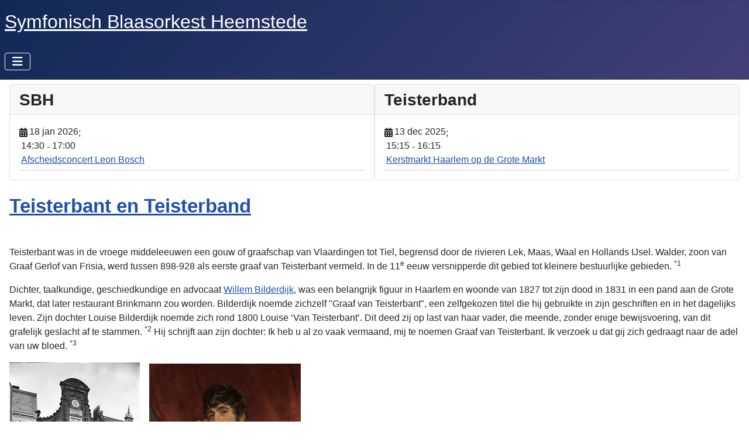

--- FILE ---
content_type: text/html; charset=utf-8
request_url: https://sbo-heemstede.nl/index.php?option=com_content&view=category&layout=blog&id=24&Itemid=595
body_size: 9000
content:
<!DOCTYPE html>
<html lang="nl-nl" dir="ltr">

<head>
    <meta charset="utf-8">
	<meta name="viewport" content="width=device-width, initial-scale=1">
	<meta name="description" content="Joomla! - the dynamic portal engine and content management system">
	<meta name="generator" content="Joomla! - Open Source Content Management">
	<title>De Teisterband</title>
	<link href="/index.php?option=com_content&amp;view=category&amp;layout=blog&amp;id=24&amp;Itemid=595&amp;format=feed&amp;type=rss" rel="alternate" type="application/rss+xml" title="De Teisterband">
	<link href="/index.php?option=com_content&amp;view=category&amp;layout=blog&amp;id=24&amp;Itemid=595&amp;format=feed&amp;type=atom" rel="alternate" type="application/atom+xml" title="De Teisterband">
	<link href="/media/system/images/joomla-favicon.svg" rel="icon" type="image/svg+xml">
	<link href="/media/system/images/favicon.ico" rel="alternate icon" type="image/vnd.microsoft.icon">
	<link href="/media/system/images/joomla-favicon-pinned.svg" rel="mask-icon" color="#000">

    <link href="/media/system/css/joomla-fontawesome.min.css?4b5625" rel="lazy-stylesheet"><noscript><link href="/media/system/css/joomla-fontawesome.min.css?4b5625" rel="stylesheet"></noscript>
	<link href="/media/templates/site/cassiopeia/css/template.min.css?4b5625" rel="stylesheet">
	<link href="/media/templates/site/cassiopeia/css/global/colors_standard.min.css?4b5625" rel="stylesheet">
	<link href="/media/plg_system_webauthn/css/button.min.css?4b5625" rel="stylesheet">
	<link href="/media/templates/site/cassiopeia/css/vendor/joomla-custom-elements/joomla-alert.min.css?0.4.1" rel="stylesheet">
	<link href="https://cdn.jsdelivr.net/gh/fancyapps/fancybox@3.5.7/dist/jquery.fancybox.min.css" rel="stylesheet">
	<link href="/plugins/content/jw_sig/jw_sig/tmpl/Classic/css/template.css?v=4.2" rel="stylesheet">
	<link href="https://sbo-heemstede.nl/components/com_comprofiler/plugin/templates/default/bootstrap.min.css?v=a40976679e2a97cf" rel="stylesheet">
	<link href="https://sbo-heemstede.nl/components/com_comprofiler/plugin/templates/default/fontawesome.min.css?v=a40976679e2a97cf" rel="stylesheet">
	<link href="https://sbo-heemstede.nl/components/com_comprofiler/plugin/templates/default/template.j5.css?v=a40976679e2a97cf" rel="stylesheet">
	<link href="https://sbo-heemstede.nl/components/com_comprofiler/plugin/templates/default/template.min.css?v=a40976679e2a97cf" rel="stylesheet">
	<link href="/components/com_jevents/views/flat/assets/css/modstyle.css?v=3.6.94" rel="stylesheet">
	<style>:root {
		--hue: 214;
		--template-bg-light: #f0f4fb;
		--template-text-dark: #495057;
		--template-text-light: #ffffff;
		--template-link-color: var(--link-color);
		--template-special-color: #001B4C;
		
	}</style>

    <script src="/media/vendor/metismenujs/js/metismenujs.min.js?1.4.0" defer></script>
	<script src="/media/vendor/jquery/js/jquery.min.js?3.7.1"></script>
	<script src="/media/legacy/js/jquery-noconflict.min.js?504da4"></script>
	<script type="application/json" class="joomla-script-options new">{"joomla.jtext":{"PLG_SYSTEM_WEBAUTHN_ERR_CANNOT_FIND_USERNAME":"Cannot find the username field in the login module. Sorry, Passwordless authentication will not work on this site unless you use a different login module.","PLG_SYSTEM_WEBAUTHN_ERR_EMPTY_USERNAME":"You need to enter your username (but NOT your password) before selecting the passkey login button.","PLG_SYSTEM_WEBAUTHN_ERR_INVALID_USERNAME":"The specified username does not correspond to a user account that has enabled passwordless login on this site.","JSHOWPASSWORD":"Show Password","JHIDEPASSWORD":"Hide Password","ERROR":"Fout","MESSAGE":"Bericht","NOTICE":"Opmerking","WARNING":"Waarschuwing","JCLOSE":"Close","JOK":"OK","JOPEN":"Open"},"system.paths":{"root":"","rootFull":"https:\/\/sbo-heemstede.nl\/","base":"","baseFull":"https:\/\/sbo-heemstede.nl\/"},"csrf.token":"194e18d81cbac008f780389f08aeaff7","system.keepalive":{"interval":840000,"uri":"\/index.php?option=com_ajax&amp;format=json"}}</script>
	<script src="/media/system/js/core.min.js?a3d8f8"></script>
	<script src="/media/templates/site/cassiopeia/js/template.min.js?4b5625" type="module"></script>
	<script src="/media/system/js/keepalive.min.js?08e025" type="module"></script>
	<script src="/media/system/js/fields/passwordview.min.js?61f142" defer></script>
	<script src="/media/vendor/bootstrap/js/collapse.min.js?5.3.8" type="module"></script>
	<script src="/media/templates/site/cassiopeia/js/mod_menu/menu-metismenu.min.js?4b5625" defer></script>
	<script src="/media/system/js/messages.min.js?9a4811" type="module"></script>
	<script src="/media/plg_system_webauthn/js/login.min.js?4b5625" defer></script>
	<script src="https://cdn.jsdelivr.net/gh/fancyapps/fancybox@3.5.7/dist/jquery.fancybox.min.js"></script>
	<script>
        (function($) {
            $(document).ready(function() {
                $.fancybox.defaults.i18n.en = {
                    CLOSE: 'Close',
                    NEXT: 'Next',
                    PREV: 'Previous',
                    ERROR: 'The requested content cannot be loaded.<br/>Please try again later.',
                    PLAY_START: 'Start slideshow',
                    PLAY_STOP: 'Pause slideshow',
                    FULL_SCREEN: 'Full screen',
                    THUMBS: 'Thumbnails',
                    DOWNLOAD: 'Download',
                    SHARE: 'Share',
                    ZOOM: 'Zoom'
                };
                $.fancybox.defaults.lang = 'en';
                $('a.fancybox-gallery').fancybox({
                    buttons: [
                        'slideShow',
                        'fullScreen',
                        'thumbs',
                        'share',
                        'download',
                        //'zoom',
                        'close'
                    ],
                    beforeShow: function(instance, current) {
                        if (current.type === 'image') {
                            var title = current.opts.$orig.attr('title');
                            current.opts.caption = (title.length ? '<b class="fancyboxCounter">Image ' + (current.index + 1) + ' of ' + instance.group.length + '</b>' + ' | ' + title : '');
                        }
                    }
                });
            });
        })(jQuery);
    </script>
	<script>function fetchMoreLatestEvents(modid, direction)
{        
        jQuery.ajax({
                    type : 'POST',
                    dataType : 'json',
                    url : "https://sbo-heemstede.nl/index.php?option=com_jevents&ttoption=com_jevents&typeaheadtask=gwejson&file=fetchlatestevents&path=module&folder=mod_jevents_latest&token=194e18d81cbac008f780389f08aeaff7",
                    data : {'json':JSON.stringify({'modid':modid, 'direction':direction})},
                    contentType: "application/x-www-form-urlencoded; charset=utf-8",
                    scriptCharset: "utf-8"
            })                        
                .done(function( data ){                    
                    jQuery("#mod_events_latest_"+modid+"_data").replaceWith(data.html);
                    try {
                        document.getElementById("mod_events_latest_"+modid+"_data").parentNode.scrollIntoView({block: "start", behavior: "smooth"});
                    }
                    catch (e) {
                    }
                })
                .fail(function(x) {
        alert('fail '+x);
                });
}</script>

</head>

<body class="site com_content wrapper-static view-category layout-blog no-task itemid-595 has-sidebar-right">
    <header class="header container-header full-width">

        
        
                    <div class="grid-child">
                <div class="navbar-brand">
                    <a class="brand-logo" href="/">
                        <span title="Symfonisch Blaasorkest Heemstede">Symfonisch Blaasorkest Heemstede</span>                    </a>
                                    </div>
            </div>
        
                    <div class="grid-child container-nav">
                                    
<nav class="navbar navbar-expand-lg" aria-label="Main Menu">
    <button class="navbar-toggler navbar-toggler-right" type="button" data-bs-toggle="collapse" data-bs-target="#navbar1" aria-controls="navbar1" aria-expanded="false" aria-label="Toggle Navigation">
        <span class="icon-menu" aria-hidden="true"></span>
    </button>
    <div class="collapse navbar-collapse" id="navbar1">
        <ul class="mod-menu mod-menu_dropdown-metismenu metismenu mod-list  nav-pills">
<li class="metismenu-item item-435 level-1 default"><a href="/index.php?option=com_content&amp;view=category&amp;layout=blog&amp;id=13&amp;Itemid=435" target="_blank">Home</a></li><li class="metismenu-item item-500 level-1 deeper parent"><a href="/index.php?option=com_content&amp;view=article&amp;id=27&amp;Itemid=500" >Over ons</a><button class="mm-collapsed mm-toggler mm-toggler-link" aria-haspopup="true" aria-expanded="false" aria-label="Over ons"></button><ul class="mm-collapse"><li class="metismenu-item item-510 level-2"><a href="/index.php?option=com_content&amp;view=article&amp;id=27&amp;Itemid=510" >De Vereniging SBH </a></li><li class="metismenu-item item-516 level-2"><a href="/index.php?option=com_content&amp;view=article&amp;id=23&amp;Itemid=516" >Dirigent Symfonisch BlaasOrkest</a></li><li class="metismenu-item item-517 level-2"><a href="/index.php?option=com_content&amp;view=article&amp;id=24&amp;Itemid=517" >Dirigent Teisterband</a></li></ul></li><li class="metismenu-item item-641 level-1"><a href="/index.php?option=com_content&amp;view=article&amp;id=189&amp;Itemid=641" >Het Orkest</a></li><li class="metismenu-item item-595 level-1 current active"><a href="/index.php?option=com_content&amp;view=category&amp;layout=blog&amp;id=24&amp;Itemid=595" aria-current="page">De Teisterband</a></li><li class="metismenu-item item-509 level-1"><a href="/index.php?option=com_content&amp;view=article&amp;id=19&amp;Itemid=509" >Lid worden</a></li><li class="metismenu-item item-715 level-1"><a href="/index.php?option=com_content&amp;view=category&amp;layout=blog&amp;id=11&amp;Itemid=715" >Vrienden</a></li><li class="metismenu-item item-518 level-1"><a href="/index.php?option=com_content&amp;view=article&amp;id=30&amp;Itemid=518" >Contact</a></li></ul>
    </div>
</nav>

                                            </div>
            </header>

    <div class="site-grid">
        
        
                    <div class="grid-child container-top-b">
                <div class="top-b card ">
            <h3 class="card-header ">SBH</h3>        <div class="card-body">
                <table class="mod_events_latest_table jevbootstrap" width="100%" border="0" cellspacing="0" cellpadding="0" align="center"><tr><td class="mod_events_latest_first" style="border-color:#ccc"><span class="icon-calendar"></span><span class="mod_events_latest_date">18 jan 2026</span>;<br />
<span class="icon-time"></span><span class="mod_events_latest_date">14:30</span> - <span class="mod_events_latest_date">17:00</span><br />
<span class="icon-hand-right"></span><span class="mod_events_latest_content"><a href="/index.php?option=com_jevents&amp;task=icalrepeat.detail&amp;evid=19&amp;Itemid=435&amp;year=2026&amp;month=01&amp;day=18&amp;title=afscheidsconcert-leon-bosch&amp;uid=90aa78cf93a1576473d550edba1d9244&amp;catids=51"  target="_top" >Afscheidsconcert Leon Bosch</a></span></td></tr>
</table>
    </div>
</div>
<div class="top-b card ">
            <h3 class="card-header ">Teisterband</h3>        <div class="card-body">
                <table class="mod_events_latest_table jevbootstrap" width="100%" border="0" cellspacing="0" cellpadding="0" align="center"><tr><td class="mod_events_latest_first" style="border-color:#ccc"><span class="icon-calendar"></span><span class="mod_events_latest_date">13 dec 2025</span>;<br />
<span class="icon-time"></span><span class="mod_events_latest_date">15:15</span> - <span class="mod_events_latest_date">16:15</span><br />
<span class="icon-hand-right"></span><span class="mod_events_latest_content"><a href="/index.php?option=com_jevents&amp;task=icalrepeat.detail&amp;evid=20&amp;Itemid=435&amp;year=2025&amp;month=12&amp;day=13&amp;title=kerstmarkt-haarlem-op-de-grote-markt&amp;uid=e0634fb98b0822a009bc50a3935766ab&amp;catids=52"  target="_top" >Kerstmarkt Haarlem op de Grote Markt</a></span></td></tr>
</table>
    </div>
</div>

            </div>
        
        
        <div class="grid-child container-component">
            
            
            <div id="system-message-container" aria-live="polite"></div>

            <main>
                <div class="com-content-category-blog blog">
    
        
    
    
    
            <div class="com-content-category-blog__items blog-items items-leading ">
                            <div class="com-content-category-blog__item blog-item">
                    

<div class="item-content">
    
        <div class="page-header">
                    <h2>
                                    <a href="/index.php?option=com_content&amp;view=article&amp;id=806:teisterbant-en-teisterband&amp;catid=24&amp;Itemid=595">
                        Teisterbant en Teisterband                    </a>
                            </h2>
        
        
        
            </div>

    
        
        
    
        
    <p>&nbsp;</p>
<p>Teisterbant was in de vroege middeleeuwen een gouw of graafschap van Vlaardingen tot Tiel, begrensd door de rivieren Lek, Maas, Waal en Hollands IJsel. Walder, zoon van Graaf Gerlof van Frisia, werd tussen 898-928 als eerste graaf van Teisterbant vermeld. In de 11<sup>e</sup> eeuw versnipperde dit gebied tot kleinere bestuurlijke gebieden. <sup>*1</sup></p>
<p>Dichter, taalkundige, geschiedkundige en advocaat&nbsp;<a href="https://nl.wikipedia.org/wiki/Willem_Bilderdijk">Willem Bilderdijk</a>, was een belangrijk figuur in Haarlem en woonde van 1827 tot zijn dood in 1831 in een pand aan de Grote Markt, dat later restaurant Brinkmann zou worden. Bilderdijk noemde zichzelf "Graaf van Teisterbant", een zelfgekozen titel die hij gebruikte in zijn geschriften en in het dagelijks leven.&nbsp;Zijn dochter Louise Bilderdijk noemde zich rond 1800 Louise ‘Van Teisterbant’. Dit deed zij op last van haar vader, die meende, zonder enige bewijsvoering, van dit grafelijk geslacht af te stammen. <sup>*2</sup> Hij schrijft aan zijn dochter: Ik heb u al zo vaak vermaand, mij te noemen Graaf van Teisterbant. Ik verzoek u dat gij zich gedraagt naar de adel van uw bloed. <sup>*3</sup></p>
<p><img src="/images/2025_huis_Bilderdijk_Afbeelding1.jpg" alt="2025 huis Bilderdijk Afbeelding1" width="223" height="333" />&nbsp; &nbsp;&nbsp;<img src="/images/2025_ortret_Bilderdijk_licensed-image.jpeg" alt="2025 ortret Bilderdijk licensed image" width="259" height="328" /></p>
<p>&nbsp;</p>
<p>De&nbsp;Haarlemse Sociëteit Teisterbant&nbsp;was een&nbsp;<a href="https://nl.wikipedia.org/wiki/Soci%C3%ABteit">sociëteit</a>&nbsp;in&nbsp;<a href="https://nl.wikipedia.org/wiki/Haarlem">Haarlem</a>&nbsp;tussen 1950 en 1973. Het was een trefpunt van "kunstbeoefenaars, kunstminnenden en in kunst belangstellenden". Sociëteit Teisterbant telde aanvankelijk 180 leden, onder wie&nbsp;<a href="https://nl.wikipedia.org/wiki/Godfried_Bomans">Godfried Bomans</a>&nbsp;(de eerste president),&nbsp;<a href="https://nl.wikipedia.org/wiki/Lodewijk_van_Deyssel">Lodewijk van Deyssel</a>&nbsp;(ere-president),&nbsp;<a href="https://nl.wikipedia.org/wiki/Mari_Andriessen">Mari Andriessen</a>,&nbsp;<a href="https://nl.wikipedia.org/wiki/Harry_Mulisch">Harry Mulisch</a>&nbsp;en&nbsp;<a href="https://nl.wikipedia.org/wiki/Anton_Heyboer">Anton Heyboer</a>. De leden kwamen bijeen in de kelder van restaurant Brinkmann, dus het vroegere huis van Bilderdijk. De naam van de sociëteit is ontleend aan het pseudoniem van&nbsp;<a href="https://nl.wikipedia.org/wiki/Willem_Bilderdijk">Willem Bilderdijk</a><sup>.*4 </sup>&nbsp;&nbsp;&nbsp;</p>
<p>Gert Geluk, destijds de p.r. Van het Noord-Hollands Philharmonisch Orkest vatte in november 1994 het idee om in Haarlem muziek te maken rond carnaval, en daartoe een zaathermenieke op te richten (een dweilorkest).&nbsp;Op 29 december 1994 spraken&nbsp; een aantal p.r. mensen uit de sector cultuur van de gemeente Haarlem met Bert Steinmann over een gezamelijk begin van een zaathermenieke. Er werd veel geoefend, veel vergaderd&nbsp; en veel gedronken. Uiteindelijk werd in juni 1995 de Teisterband opgericht, onder de noemer van een paraplu-vereniging, bekend als het Symfonisch Blaasorkest.<br /> Daar is het begonnen. Het was ongetwijfeld op de Grote Markt, op weg naar het Proeflokaal in de Lange Veerstaat, dat de oprichters kozen voor de naam Teisterband, die zij ontleende aan het pseudoniem van Bilderdijk, wiens geest daar nochtans rondwaart <sup>*5</sup>&nbsp;<sup>*6</sup></p>
<p><img src="/images/2025_heren_oprichters_Teisterband_Afbeelding2.png" alt="2025 heren oprichters Teisterband Afbeelding2" width="475" height="334" /></p>
<p>Enkele heeren die de Teisterband hebben opgericht v.l.n.r Bert Steinman, Jacques de Bock, Peer Sips, Gert Geluk</p>
<p>&nbsp;</p>
<p><sup>*1</sup> Bron:&nbsp;<a href="https://www.wikiwand.com/nl/Teisterbant">Wikipedia – Teisterbant</a> &nbsp;</p>
<p><sup>*2</sup> &nbsp;<a href="https://www.willembilderdijk.nl/"></a><a href="https://www.willembilderdijk.nl/">https://www.willembilderdijk.nl/</a></p>
<p><sup>*3</sup>Bomans tijdens interview in Teisterband. <a href="https://www.youtube.com/watch?v=z6Y7o2C5xTg"></a><a href="https://www.youtube.com/watch?v=z6Y7o2C5xTg">https://www.youtube.com/watch?v=z6Y7o2C5xTg</a></p>
<p><sup>.*4</sup><a href="https://nl.wikipedia.org/wiki/Willem_Bilderdijk">Wikipedia</a> <a href="https://nl.wikipedia.org/wiki/Haarlemse_Soci%C3%ABteit_Teisterbant"></a><a href="https://nl.wikipedia.org/wiki/Haarlemse_Soci%C3%ABteit_Teisterbant">https://nl.wikipedia.org/wiki/Haarlemse_Soci%C3%ABteit_Teisterbant</a> &nbsp;</p>
<p><sup>*5</sup> Bron: CD Teisterband, tekst Roel Jonker en Bart Padberg. &nbsp;</p>
<p>*6 informatie Bert Steimann, 24 juli 2025</p>
<p>&nbsp;&nbsp;&nbsp;&nbsp;&nbsp;&nbsp;&nbsp; &nbsp;&nbsp;&nbsp;&nbsp;&nbsp;&nbsp;&nbsp;&nbsp;&nbsp;&nbsp;&nbsp;&nbsp;&nbsp;&nbsp;&nbsp;&nbsp;&nbsp;&nbsp;&nbsp;&nbsp;&nbsp;&nbsp;&nbsp;&nbsp;&nbsp;&nbsp;&nbsp;&nbsp;&nbsp;&nbsp;&nbsp;&nbsp;&nbsp;&nbsp;&nbsp;&nbsp;&nbsp;&nbsp;&nbsp;&nbsp;&nbsp;&nbsp;&nbsp;&nbsp;&nbsp;&nbsp;&nbsp;&nbsp;&nbsp;&nbsp;&nbsp;&nbsp;&nbsp;&nbsp;&nbsp;&nbsp;&nbsp;&nbsp;&nbsp;&nbsp;&nbsp;&nbsp;&nbsp;&nbsp;</p>
                        <dl class="article-info text-muted">

            <dt class="article-info-term">
                        Details                    </dt>

                    <dd class="createdby">
    <span class="icon-user icon-fw" aria-hidden="true"></span>
                    Geschreven door <span>Ed Kenter</span>    </dd>
        
        
        
        
                    <dd class="published">
    <span class="icon-calendar icon-fw" aria-hidden="true"></span>
    <time datetime="2025-07-24T16:42:24+02:00">
        Gepubliceerd: 24 juli 2025    </time>
</dd>
        
    
            
        
                    <dd class="hits">
    <span class="icon-eye icon-fw" aria-hidden="true"></span>
    <meta content="UserPageVisits:145">
    Hits: 145</dd>
            </dl>
                    
    
    
        </div>
                </div>
                    </div>
    
                                                            <div class="com-content-category-blog__items blog-items  columns-2">
                    <div class="com-content-category-blog__item blog-item">
                    

<div class="item-content">
    
        <div class="page-header">
                    <h2>
                                    <a href="/index.php?option=com_content&amp;view=article&amp;id=767:optreden-teisterband-12-april-2025-bloemencorso-2&amp;catid=24&amp;Itemid=595">
                        Optreden Teisterband 12 april 2025 bloemencorso                    </a>
                            </h2>
        
        
        
            </div>

    
        
        
    
        
    <p>Vooraf aan het Bloemencorso door de Raadhuisstraat &amp; Binnenweg op 12 april 2025 is de vijfde Wijntour met proeven en flaneren dat begeleid wordt door allerlei muziek. Ook de Teisterband, een blaasband, treedt dan op, van 19 tot 20.30 uur ter hoogte van het voormalige Postkantoor, Binnenweg 160. Wij spelen allerlei bekende nummers, zoals Best of the Beatles, Pink Panther, Still got the blues, Ray Charles Medley en Always Look on the Bright Side, Girl from Ipanema en Bohemian Rapsody</p>
                        <dl class="article-info text-muted">

            <dt class="article-info-term">
                        Details                    </dt>

                    <dd class="createdby">
    <span class="icon-user icon-fw" aria-hidden="true"></span>
                    Geschreven door <span>Ed Kenter</span>    </dd>
        
        
        
        
                    <dd class="published">
    <span class="icon-calendar icon-fw" aria-hidden="true"></span>
    <time datetime="2025-04-07T18:48:00+02:00">
        Gepubliceerd: 07 april 2025    </time>
</dd>
        
    
            
        
                    <dd class="hits">
    <span class="icon-eye icon-fw" aria-hidden="true"></span>
    <meta content="UserPageVisits:272">
    Hits: 272</dd>
            </dl>
                    
    
    
        </div>
            </div>
                    <div class="com-content-category-blog__item blog-item">
                    

<div class="item-content">
    
        <div class="page-header">
                    <h2>
                                    <a href="/index.php?option=com_content&amp;view=article&amp;id=21:over-de-teisterband&amp;catid=24&amp;Itemid=595">
                        Over de Teisterband                    </a>
                            </h2>
        
        
        
            </div>

    
        
        
    
        
    <p><span style="font-size: 14pt;">Hieronder vindt u het laatste nieuws over de Teisterband&nbsp;</span></p>
<p>&nbsp;</p>
<p>De Teisterband, bestaand uit 35 heren, voornamelijk blazers, gesteund door enkele slagwerkers, is opgericht op 20 december 1994. Van de oprichters zijn speciaal te noemen: Gert Geluk, Peer Sips, Luc Jacobs en zeker Bert Steinmann, muzikaal multitalent en in het dagelijks leven alt hoboïst bij o.a. Holland Symphonia. Hij dirigeerde de steeds groter wordende band tot januari 2015. Daarna kwam de muzikale leiding in handen van Miklós Fürst. Deze studeerde af aan de Amsterdamse Hogeschool voor de Kunsten op saxofoon, met piano als bijvak.&nbsp;</p>

                        <dl class="article-info text-muted">

            <dt class="article-info-term">
                        Details                    </dt>

                    <dd class="createdby">
    <span class="icon-user icon-fw" aria-hidden="true"></span>
                    Geschreven door <span>Super User</span>    </dd>
        
        
        
        
                    <dd class="published">
    <span class="icon-calendar icon-fw" aria-hidden="true"></span>
    <time datetime="2015-04-01T23:51:59+02:00">
        Gepubliceerd: 01 april 2015    </time>
</dd>
        
    
            
        
                    <dd class="hits">
    <span class="icon-eye icon-fw" aria-hidden="true"></span>
    <meta content="UserPageVisits:17218">
    Hits: 17218</dd>
            </dl>
                    
    
        
<p class="readmore">
            <a class="btn btn-secondary" href="/index.php?option=com_content&amp;view=article&amp;id=21:over-de-teisterband&amp;catid=24&amp;Itemid=595" aria-label="Read more: Over de Teisterband">
            <span class="icon-chevron-right" aria-hidden="true"></span>            Read more: Over de Teisterband        </a>
    </p>

    
    
        </div>
            </div>
                    <div class="com-content-category-blog__item blog-item">
                    

<div class="item-content">
    
        <div class="page-header">
                    <h2>
                                    <a href="/index.php?option=com_content&amp;view=article&amp;id=742:20ste-kerst-optreden-teisterband-succesvol&amp;catid=24&amp;Itemid=595">
                        20ste Kerst optreden Teisterband succesvol                    </a>
                            </h2>
        
        
        
            </div>

    
        
        
    
        
    <p>Op 24 december trad de Teisterband voor de 20ste keer op in Heemstede om de kerstsamenzang te begeleiden. Vele Hemestedenaren (en daarbuiten) kwamen hierop af. Gastheer Wim van Dam zorgde met warme chocolademelk voor een fijne sfeer.</p>
<p>Hieronder enkele foto's (vergroten kan door op de foto te klikken).</p>
<p>&nbsp;

<!-- JoomlaWorks "Simple Image Gallery" Plugin (v4.2) starts here -->

<ul id="sigFreeId01b2fe9ba2" class="sigFreeContainer sigFreeClassic">
        <li class="sigFreeThumb">
        <a href="/images/Fotos/20241224-kerst-TB//IMG-20241225-WA0002.jpg" class="sigFreeLink fancybox-gallery" style="width:200px;height:160px;" title="You are viewing the image with filename IMG-20241225-WA0002.jpg" data-thumb="/cache/jw_sig/jw_sig_cache_01b2fe9ba2_img-20241225-wa0002.jpg" target="_blank" data-fancybox="gallery01b2fe9ba2">
            <img class="sigFreeImg" src="/plugins/content/jw_sig/jw_sig/includes/images/transparent.gif" alt="Click to enlarge image IMG-20241225-WA0002.jpg" title="Click to enlarge image IMG-20241225-WA0002.jpg" style="width:200px;height:160px;background-image:url('/cache/jw_sig/jw_sig_cache_01b2fe9ba2_img-20241225-wa0002.jpg');" />
        </a>
    </li>
        <li class="sigFreeThumb">
        <a href="/images/Fotos/20241224-kerst-TB//IMG-20241225-WA0003.jpg" class="sigFreeLink fancybox-gallery" style="width:200px;height:160px;" title="You are viewing the image with filename IMG-20241225-WA0003.jpg" data-thumb="/cache/jw_sig/jw_sig_cache_01b2fe9ba2_img-20241225-wa0003.jpg" target="_blank" data-fancybox="gallery01b2fe9ba2">
            <img class="sigFreeImg" src="/plugins/content/jw_sig/jw_sig/includes/images/transparent.gif" alt="Click to enlarge image IMG-20241225-WA0003.jpg" title="Click to enlarge image IMG-20241225-WA0003.jpg" style="width:200px;height:160px;background-image:url('/cache/jw_sig/jw_sig_cache_01b2fe9ba2_img-20241225-wa0003.jpg');" />
        </a>
    </li>
        <li class="sigFreeThumb">
        <a href="/images/Fotos/20241224-kerst-TB//IMG-20241225-WA0004.jpg" class="sigFreeLink fancybox-gallery" style="width:200px;height:160px;" title="You are viewing the image with filename IMG-20241225-WA0004.jpg" data-thumb="/cache/jw_sig/jw_sig_cache_01b2fe9ba2_img-20241225-wa0004.jpg" target="_blank" data-fancybox="gallery01b2fe9ba2">
            <img class="sigFreeImg" src="/plugins/content/jw_sig/jw_sig/includes/images/transparent.gif" alt="Click to enlarge image IMG-20241225-WA0004.jpg" title="Click to enlarge image IMG-20241225-WA0004.jpg" style="width:200px;height:160px;background-image:url('/cache/jw_sig/jw_sig_cache_01b2fe9ba2_img-20241225-wa0004.jpg');" />
        </a>
    </li>
        <li class="sigFreeThumb">
        <a href="/images/Fotos/20241224-kerst-TB//IMG-20241225-WA0005.jpg" class="sigFreeLink fancybox-gallery" style="width:200px;height:160px;" title="You are viewing the image with filename IMG-20241225-WA0005.jpg" data-thumb="/cache/jw_sig/jw_sig_cache_01b2fe9ba2_img-20241225-wa0005.jpg" target="_blank" data-fancybox="gallery01b2fe9ba2">
            <img class="sigFreeImg" src="/plugins/content/jw_sig/jw_sig/includes/images/transparent.gif" alt="Click to enlarge image IMG-20241225-WA0005.jpg" title="Click to enlarge image IMG-20241225-WA0005.jpg" style="width:200px;height:160px;background-image:url('/cache/jw_sig/jw_sig_cache_01b2fe9ba2_img-20241225-wa0005.jpg');" />
        </a>
    </li>
        <li class="sigFreeThumb">
        <a href="/images/Fotos/20241224-kerst-TB//IMG-20241225-WA0006.jpg" class="sigFreeLink fancybox-gallery" style="width:200px;height:160px;" title="You are viewing the image with filename IMG-20241225-WA0006.jpg" data-thumb="/cache/jw_sig/jw_sig_cache_01b2fe9ba2_img-20241225-wa0006.jpg" target="_blank" data-fancybox="gallery01b2fe9ba2">
            <img class="sigFreeImg" src="/plugins/content/jw_sig/jw_sig/includes/images/transparent.gif" alt="Click to enlarge image IMG-20241225-WA0006.jpg" title="Click to enlarge image IMG-20241225-WA0006.jpg" style="width:200px;height:160px;background-image:url('/cache/jw_sig/jw_sig_cache_01b2fe9ba2_img-20241225-wa0006.jpg');" />
        </a>
    </li>
        <li class="sigFreeThumb">
        <a href="/images/Fotos/20241224-kerst-TB//IMG-20241225-WA0007.jpg" class="sigFreeLink fancybox-gallery" style="width:200px;height:160px;" title="You are viewing the image with filename IMG-20241225-WA0007.jpg" data-thumb="/cache/jw_sig/jw_sig_cache_01b2fe9ba2_img-20241225-wa0007.jpg" target="_blank" data-fancybox="gallery01b2fe9ba2">
            <img class="sigFreeImg" src="/plugins/content/jw_sig/jw_sig/includes/images/transparent.gif" alt="Click to enlarge image IMG-20241225-WA0007.jpg" title="Click to enlarge image IMG-20241225-WA0007.jpg" style="width:200px;height:160px;background-image:url('/cache/jw_sig/jw_sig_cache_01b2fe9ba2_img-20241225-wa0007.jpg');" />
        </a>
    </li>
        <li class="sigFreeThumb">
        <a href="/images/Fotos/20241224-kerst-TB//IMG-20241225-WA0008.jpg" class="sigFreeLink fancybox-gallery" style="width:200px;height:160px;" title="You are viewing the image with filename IMG-20241225-WA0008.jpg" data-thumb="/cache/jw_sig/jw_sig_cache_01b2fe9ba2_img-20241225-wa0008.jpg" target="_blank" data-fancybox="gallery01b2fe9ba2">
            <img class="sigFreeImg" src="/plugins/content/jw_sig/jw_sig/includes/images/transparent.gif" alt="Click to enlarge image IMG-20241225-WA0008.jpg" title="Click to enlarge image IMG-20241225-WA0008.jpg" style="width:200px;height:160px;background-image:url('/cache/jw_sig/jw_sig_cache_01b2fe9ba2_img-20241225-wa0008.jpg');" />
        </a>
    </li>
        <li class="sigFreeThumb">
        <a href="/images/Fotos/20241224-kerst-TB//IMG-20241225-WA0010.jpg" class="sigFreeLink fancybox-gallery" style="width:200px;height:160px;" title="You are viewing the image with filename IMG-20241225-WA0010.jpg" data-thumb="/cache/jw_sig/jw_sig_cache_01b2fe9ba2_img-20241225-wa0010.jpg" target="_blank" data-fancybox="gallery01b2fe9ba2">
            <img class="sigFreeImg" src="/plugins/content/jw_sig/jw_sig/includes/images/transparent.gif" alt="Click to enlarge image IMG-20241225-WA0010.jpg" title="Click to enlarge image IMG-20241225-WA0010.jpg" style="width:200px;height:160px;background-image:url('/cache/jw_sig/jw_sig_cache_01b2fe9ba2_img-20241225-wa0010.jpg');" />
        </a>
    </li>
        <li class="sigFreeClear">&nbsp;</li>
</ul>


<!-- JoomlaWorks "Simple Image Gallery" Plugin (v4.2) ends here -->

</p>
<p>hier kun je ook nog stukjes van de muziek vinden.</p>

                        <dl class="article-info text-muted">

            <dt class="article-info-term">
                        Details                    </dt>

                    <dd class="createdby">
    <span class="icon-user icon-fw" aria-hidden="true"></span>
                    Geschreven door <span>Super User</span>    </dd>
        
        
        
        
                    <dd class="published">
    <span class="icon-calendar icon-fw" aria-hidden="true"></span>
    <time datetime="2024-12-25T12:42:48+01:00">
        Gepubliceerd: 25 december 2024    </time>
</dd>
        
    
            
        
                    <dd class="hits">
    <span class="icon-eye icon-fw" aria-hidden="true"></span>
    <meta content="UserPageVisits:399">
    Hits: 399</dd>
            </dl>
                    
    
        
<p class="readmore">
            <a class="btn btn-secondary" href="/index.php?option=com_content&amp;view=article&amp;id=742:20ste-kerst-optreden-teisterband-succesvol&amp;catid=24&amp;Itemid=595" aria-label="Read more: 20ste Kerst optreden Teisterband succesvol">
            <span class="icon-chevron-right" aria-hidden="true"></span>            Read more: 20ste Kerst optreden Teisterband succesvol        </a>
    </p>

    
    
        </div>
            </div>
                </div>
    
    
                </div>

            </main>
            
        </div>

                    <div class="grid-child container-sidebar-right">
                <div class="sidebar-right card ">
            <h3 class="card-header ">Teisterband Nieuws</h3>        <div class="card-body">
                <ul class="mod-articleslatest latestnews mod-list">
    <li itemscope itemtype="https://schema.org/Article">
        <a href="/index.php?option=com_content&amp;view=article&amp;id=806:teisterbant-en-teisterband&amp;catid=24&amp;Itemid=595" itemprop="url">
            <span itemprop="name">
                Teisterbant en Teisterband            </span>
        </a>
    </li>
    <li itemscope itemtype="https://schema.org/Article">
        <a href="/index.php?option=com_content&amp;view=article&amp;id=767:optreden-teisterband-12-april-2025-bloemencorso-2&amp;catid=24&amp;Itemid=595" itemprop="url">
            <span itemprop="name">
                Optreden Teisterband 12 april 2025 bloemencorso            </span>
        </a>
    </li>
    <li itemscope itemtype="https://schema.org/Article">
        <a href="/index.php?option=com_content&amp;view=article&amp;id=742:20ste-kerst-optreden-teisterband-succesvol&amp;catid=24&amp;Itemid=595" itemprop="url">
            <span itemprop="name">
                20ste Kerst optreden Teisterband succesvol            </span>
        </a>
    </li>
    <li itemscope itemtype="https://schema.org/Article">
        <a href="/index.php?option=com_content&amp;view=article&amp;id=21:over-de-teisterband&amp;catid=24&amp;Itemid=595" itemprop="url">
            <span itemprop="name">
                Over de Teisterband            </span>
        </a>
    </li>
</ul>
    </div>
</div>
<div class="sidebar-right card ">
            <h3 class="card-header ">Login</h3>        <div class="card-body">
                <form action="https://sbo-heemstede.nl/index.php?option=com_comprofiler&amp;view=login&amp;Itemid=2203" method="post" id="login-form-247" class="mod-login cbLoginForm">
	<input type="hidden" name="option" value="com_comprofiler" />
	<input type="hidden" name="view" value="login" />
	<input type="hidden" name="op2" value="login" />
	<input type="hidden" name="return" value="B:aHR0cHM6Ly9zYm8taGVlbXN0ZWRlLm5sL2luZGV4LnBocD9vcHRpb249Y29tX2NvbnRlbnQmYW1wO3ZpZXc9Y2F0ZWdvcnkmYW1wO2xheW91dD1ibG9nJmFtcDtpZD0yNCZhbXA7SXRlbWlkPTU5NQ==" />
	<input type="hidden" name="message" value="0" />
	<input type="hidden" name="loginfrom" value="loginmodule" />
	<input type="hidden" name="194e18d81cbac008f780389f08aeaff7" value="1" />						<div class="mod-login__userdata userdata">
			<div class="mod-login__username form-group">
																					<div class="input-group">
															<label for="modlgn-username-247" class="visually-hidden">Username</label>
														<input id="modlgn-username-247" type="text" name="username" class="form-control" size="14" autocomplete="username" placeholder="Username">
							<span class="input-group-text" title="Username">
								<span class="icon-user icon-fw cbModuleUsernameIcon" aria-hidden="true"></span>
							</span>
						</div>
												</div>
			<div class="mod-login__password form-group">
																					<div class="input-group">
															<label for="modlgn-passwd-247" class="visually-hidden">Password</label>
														<input id="modlgn-passwd-247" type="password" name="passwd" autocomplete="current-password" class="form-control" size="14" placeholder="Password">
							<button type="button" class="btn btn-secondary input-password-toggle">
								<span class="icon-eye icon-fw" aria-hidden="true"></span>
								<span class="visually-hidden">Show Password</span>
							</button>
						</div>
												</div>
										<div class="mod-login__remember form-group">
					<div id="form-login-remember-247" class="form-check">
						<label class="form-check-label">
							<input type="checkbox" name="remember" class="form-check-input" value="yes">
							Remember Me						</label>
					</div>
				</div>
															<div class="mod-login__submit form-group">
						<button type="button" class="btn btn-secondary w-100 plg_system_webauthn_login_button" title="Sign in with a passkey" id="plg_system_webauthn-LppH9njkCI47-pEtQMNBu" data-webauthn-form="login-form-247">
															<svg aria-hidden="true" id="Passkey" xmlns="http://www.w3.org/2000/svg" viewBox="0 0 24 24"><g id="icon-passkey"><circle id="icon-passkey-head" cx="10.5" cy="6" r="4.5"/><path id="icon-passkey-key" d="M22.5,10.5a3.5,3.5,0,1,0-5,3.15V19L19,20.5,21.5,18,20,16.5,21.5,15l-1.24-1.24A3.5,3.5,0,0,0,22.5,10.5Zm-3.5,0a1,1,0,1,1,1-1A1,1,0,0,1,19,10.5Z"/><path id="icon-passkey-body" d="M14.44,12.52A6,6,0,0,0,12,12H9a6,6,0,0,0-6,6v2H16V14.49A5.16,5.16,0,0,1,14.44,12.52Z"/></g></svg>
														Sign in with a passkey						</button>
					</div>
													<div class="mod-login__submit form-group">
				<button type="submit" name="Submit" class="btn btn-primary">
																Log in									</button>
			</div>
					</div>
				<ul class="mod-login__options list-unstyled">
											<li class="form-login-options-forgot">
					<a href="https://sbo-heemstede.nl/index.php?option=com_comprofiler&amp;view=lostpassword&amp;Itemid=2205">
																			Forgot Login?											</a>
				</li>
												</ul>
				</form>
    </div>
</div>

            </div>
        
                    <div class="grid-child container-bottom-a">
                <div class="bottom-a card ">
            <h3 class="card-header ">Privacy Verklaring SBH</h3>        <div class="card-body">
                
<div id="mod-custom109" class="mod-custom custom">
    <p><a href="/images/Bestuur/AVG_Privacy_regelement_SBH.pdf" target="_blank">Privacy Verklaring</a>&nbsp;van het SBH</p></div>
    </div>
</div>

            </div>
        
            </div>

    
    
    
</body>

</html>
